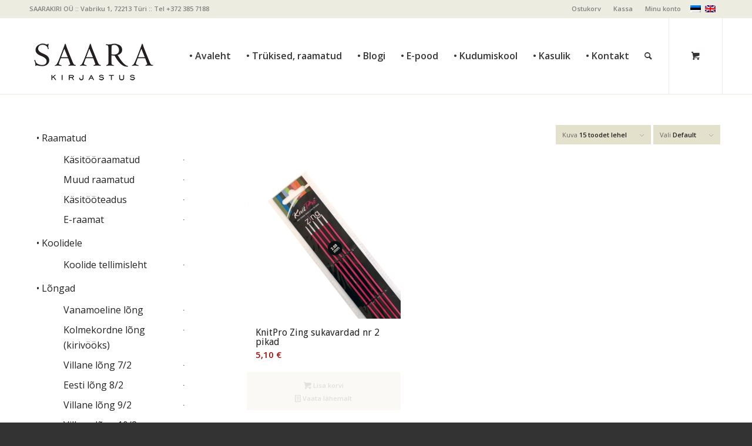

--- FILE ---
content_type: text/html; charset=UTF-8
request_url: https://epood.saara.ee/tootesilt/sukavardad-2-0-mm
body_size: 14007
content:
<!DOCTYPE html>
<html lang="et" class="html_stretched responsive av-preloader-disabled  html_header_top html_logo_left html_main_nav_header html_menu_right html_custom html_header_sticky html_header_shrinking html_header_topbar_active html_mobile_menu_tablet html_header_searchicon html_content_align_center html_header_unstick_top_disabled html_header_stretch_disabled html_av-submenu-hidden html_av-submenu-display-click html_av-overlay-side html_av-overlay-side-classic html_av-submenu-noclone html_entry_id_49152 html_cart_at_menu av-cookies-no-cookie-consent av-no-preview av-default-lightbox html_text_menu_active av-mobile-menu-switch-default">
<head>
<meta charset="UTF-8" />


<!-- mobile setting -->
<meta name="viewport" content="width=device-width, initial-scale=1">

<!-- Scripts/CSS and wp_head hook -->
<meta name='robots' content='index, follow, max-image-preview:large, max-snippet:-1, max-video-preview:-1' />
<link rel="alternate" hreflang="et" href="https://epood.saara.ee/tootesilt/sukavardad-2-0-mm" />
<link rel="alternate" hreflang="x-default" href="https://epood.saara.ee/tootesilt/sukavardad-2-0-mm" />
<style type="text/css">@font-face { font-family: 'star'; src: url('https://epood.saara.ee/wp-content/plugins/woocommerce/assets/fonts/star.eot'); src: url('https://epood.saara.ee/wp-content/plugins/woocommerce/assets/fonts/star.eot?#iefix') format('embedded-opentype'), 	  url('https://epood.saara.ee/wp-content/plugins/woocommerce/assets/fonts/star.woff') format('woff'), 	  url('https://epood.saara.ee/wp-content/plugins/woocommerce/assets/fonts/star.ttf') format('truetype'), 	  url('https://epood.saara.ee/wp-content/plugins/woocommerce/assets/fonts/star.svg#star') format('svg'); font-weight: normal; font-style: normal;  } @font-face { font-family: 'WooCommerce'; src: url('https://epood.saara.ee/wp-content/plugins/woocommerce/assets/fonts/WooCommerce.eot'); src: url('https://epood.saara.ee/wp-content/plugins/woocommerce/assets/fonts/WooCommerce.eot?#iefix') format('embedded-opentype'), 	  url('https://epood.saara.ee/wp-content/plugins/woocommerce/assets/fonts/WooCommerce.woff') format('woff'), 	  url('https://epood.saara.ee/wp-content/plugins/woocommerce/assets/fonts/WooCommerce.ttf') format('truetype'), 	  url('https://epood.saara.ee/wp-content/plugins/woocommerce/assets/fonts/WooCommerce.svg#WooCommerce') format('svg'); font-weight: normal; font-style: normal;  } </style>
	<!-- This site is optimized with the Yoast SEO plugin v26.7 - https://yoast.com/wordpress/plugins/seo/ -->
	<title>sukavardad 2.0 mm Archives - Saara E-pood</title>
	<link rel="canonical" href="https://epood.saara.ee/tootesilt/sukavardad-2-0-mm" />
	<meta property="og:locale" content="et_EE" />
	<meta property="og:type" content="article" />
	<meta property="og:title" content="sukavardad 2.0 mm Archives - Saara E-pood" />
	<meta property="og:url" content="https://epood.saara.ee/tootesilt/sukavardad-2-0-mm" />
	<meta property="og:site_name" content="Saara E-pood" />
	<script type="application/ld+json" class="yoast-schema-graph">{"@context":"https://schema.org","@graph":[{"@type":"CollectionPage","@id":"https://epood.saara.ee/tootesilt/sukavardad-2-0-mm","url":"https://epood.saara.ee/tootesilt/sukavardad-2-0-mm","name":"sukavardad 2.0 mm Archives - Saara E-pood","isPartOf":{"@id":"https://epood.saara.ee/#website"},"primaryImageOfPage":{"@id":"https://epood.saara.ee/tootesilt/sukavardad-2-0-mm#primaryimage"},"image":{"@id":"https://epood.saara.ee/tootesilt/sukavardad-2-0-mm#primaryimage"},"thumbnailUrl":"https://epood.saara.ee/wp-content/uploads/2022/04/Knit_pro_Zing.jpg","breadcrumb":{"@id":"https://epood.saara.ee/tootesilt/sukavardad-2-0-mm#breadcrumb"},"inLanguage":"et"},{"@type":"ImageObject","inLanguage":"et","@id":"https://epood.saara.ee/tootesilt/sukavardad-2-0-mm#primaryimage","url":"https://epood.saara.ee/wp-content/uploads/2022/04/Knit_pro_Zing.jpg","contentUrl":"https://epood.saara.ee/wp-content/uploads/2022/04/Knit_pro_Zing.jpg","width":600,"height":600},{"@type":"BreadcrumbList","@id":"https://epood.saara.ee/tootesilt/sukavardad-2-0-mm#breadcrumb","itemListElement":[{"@type":"ListItem","position":1,"name":"Home","item":"https://epood.saara.ee/epood-2"},{"@type":"ListItem","position":2,"name":"sukavardad 2.0 mm"}]},{"@type":"WebSite","@id":"https://epood.saara.ee/#website","url":"https://epood.saara.ee/","name":"Saara E-pood","description":"Kujundusteenused, raamatud, k&auml;sit&ouml;&ouml;","publisher":{"@id":"https://epood.saara.ee/#organization"},"potentialAction":[{"@type":"SearchAction","target":{"@type":"EntryPoint","urlTemplate":"https://epood.saara.ee/?s={search_term_string}"},"query-input":{"@type":"PropertyValueSpecification","valueRequired":true,"valueName":"search_term_string"}}],"inLanguage":"et"},{"@type":"Organization","@id":"https://epood.saara.ee/#organization","name":"Saarakiri OÜ","url":"https://epood.saara.ee/","logo":{"@type":"ImageObject","inLanguage":"et","@id":"https://epood.saara.ee/#/schema/logo/image/","url":"https://epood.saara.ee/wp-content/uploads/2015/03/saara_mv_R.png","contentUrl":"https://epood.saara.ee/wp-content/uploads/2015/03/saara_mv_R.png","width":649,"height":226,"caption":"Saarakiri OÜ"},"image":{"@id":"https://epood.saara.ee/#/schema/logo/image/"},"sameAs":["https://www.facebook.com/Saara-Kirjastus"]}]}</script>
	<!-- / Yoast SEO plugin. -->


<link rel="alternate" type="application/rss+xml" title="Saara E-pood &raquo; RSS" href="https://epood.saara.ee/feed" />
<link rel="alternate" type="application/rss+xml" title="Saara E-pood &raquo; Kommentaaride RSS" href="https://epood.saara.ee/comments/feed" />
<link rel="alternate" type="application/rss+xml" title="Saara E-pood &raquo; sukavardad 2.0 mm Silt uudisevoog" href="https://epood.saara.ee/tootesilt/sukavardad-2-0-mm/feed" />

<!-- google webfont font replacement -->

			<script type='text/javascript'>

				(function() {

					/*	check if webfonts are disabled by user setting via cookie - or user must opt in.	*/
					var html = document.getElementsByTagName('html')[0];
					var cookie_check = html.className.indexOf('av-cookies-needs-opt-in') >= 0 || html.className.indexOf('av-cookies-can-opt-out') >= 0;
					var allow_continue = true;
					var silent_accept_cookie = html.className.indexOf('av-cookies-user-silent-accept') >= 0;

					if( cookie_check && ! silent_accept_cookie )
					{
						if( ! document.cookie.match(/aviaCookieConsent/) || html.className.indexOf('av-cookies-session-refused') >= 0 )
						{
							allow_continue = false;
						}
						else
						{
							if( ! document.cookie.match(/aviaPrivacyRefuseCookiesHideBar/) )
							{
								allow_continue = false;
							}
							else if( ! document.cookie.match(/aviaPrivacyEssentialCookiesEnabled/) )
							{
								allow_continue = false;
							}
							else if( document.cookie.match(/aviaPrivacyGoogleWebfontsDisabled/) )
							{
								allow_continue = false;
							}
						}
					}

					if( allow_continue )
					{
						var f = document.createElement('link');

						f.type 	= 'text/css';
						f.rel 	= 'stylesheet';
						f.href 	= 'https://fonts.googleapis.com/css?family=Droid+Sans%7COpen+Sans:400,600&display=auto';
						f.id 	= 'avia-google-webfont';

						document.getElementsByTagName('head')[0].appendChild(f);
					}
				})();

			</script>
			<style id='wp-img-auto-sizes-contain-inline-css' type='text/css'>
img:is([sizes=auto i],[sizes^="auto," i]){contain-intrinsic-size:3000px 1500px}
/*# sourceURL=wp-img-auto-sizes-contain-inline-css */
</style>
<link rel='stylesheet' id='wp-block-library-css' href='https://epood.saara.ee/wp-includes/css/dist/block-library/style.min.css?ver=6.9' type='text/css' media='all' />
<link rel='stylesheet' id='wc-blocks-style-css' href='https://epood.saara.ee/wp-content/plugins/woocommerce/assets/client/blocks/wc-blocks.css?ver=wc-10.4.3' type='text/css' media='all' />
<style id='global-styles-inline-css' type='text/css'>
:root{--wp--preset--aspect-ratio--square: 1;--wp--preset--aspect-ratio--4-3: 4/3;--wp--preset--aspect-ratio--3-4: 3/4;--wp--preset--aspect-ratio--3-2: 3/2;--wp--preset--aspect-ratio--2-3: 2/3;--wp--preset--aspect-ratio--16-9: 16/9;--wp--preset--aspect-ratio--9-16: 9/16;--wp--preset--color--black: #000000;--wp--preset--color--cyan-bluish-gray: #abb8c3;--wp--preset--color--white: #ffffff;--wp--preset--color--pale-pink: #f78da7;--wp--preset--color--vivid-red: #cf2e2e;--wp--preset--color--luminous-vivid-orange: #ff6900;--wp--preset--color--luminous-vivid-amber: #fcb900;--wp--preset--color--light-green-cyan: #7bdcb5;--wp--preset--color--vivid-green-cyan: #00d084;--wp--preset--color--pale-cyan-blue: #8ed1fc;--wp--preset--color--vivid-cyan-blue: #0693e3;--wp--preset--color--vivid-purple: #9b51e0;--wp--preset--color--metallic-red: #b02b2c;--wp--preset--color--maximum-yellow-red: #edae44;--wp--preset--color--yellow-sun: #eeee22;--wp--preset--color--palm-leaf: #83a846;--wp--preset--color--aero: #7bb0e7;--wp--preset--color--old-lavender: #745f7e;--wp--preset--color--steel-teal: #5f8789;--wp--preset--color--raspberry-pink: #d65799;--wp--preset--color--medium-turquoise: #4ecac2;--wp--preset--gradient--vivid-cyan-blue-to-vivid-purple: linear-gradient(135deg,rgb(6,147,227) 0%,rgb(155,81,224) 100%);--wp--preset--gradient--light-green-cyan-to-vivid-green-cyan: linear-gradient(135deg,rgb(122,220,180) 0%,rgb(0,208,130) 100%);--wp--preset--gradient--luminous-vivid-amber-to-luminous-vivid-orange: linear-gradient(135deg,rgb(252,185,0) 0%,rgb(255,105,0) 100%);--wp--preset--gradient--luminous-vivid-orange-to-vivid-red: linear-gradient(135deg,rgb(255,105,0) 0%,rgb(207,46,46) 100%);--wp--preset--gradient--very-light-gray-to-cyan-bluish-gray: linear-gradient(135deg,rgb(238,238,238) 0%,rgb(169,184,195) 100%);--wp--preset--gradient--cool-to-warm-spectrum: linear-gradient(135deg,rgb(74,234,220) 0%,rgb(151,120,209) 20%,rgb(207,42,186) 40%,rgb(238,44,130) 60%,rgb(251,105,98) 80%,rgb(254,248,76) 100%);--wp--preset--gradient--blush-light-purple: linear-gradient(135deg,rgb(255,206,236) 0%,rgb(152,150,240) 100%);--wp--preset--gradient--blush-bordeaux: linear-gradient(135deg,rgb(254,205,165) 0%,rgb(254,45,45) 50%,rgb(107,0,62) 100%);--wp--preset--gradient--luminous-dusk: linear-gradient(135deg,rgb(255,203,112) 0%,rgb(199,81,192) 50%,rgb(65,88,208) 100%);--wp--preset--gradient--pale-ocean: linear-gradient(135deg,rgb(255,245,203) 0%,rgb(182,227,212) 50%,rgb(51,167,181) 100%);--wp--preset--gradient--electric-grass: linear-gradient(135deg,rgb(202,248,128) 0%,rgb(113,206,126) 100%);--wp--preset--gradient--midnight: linear-gradient(135deg,rgb(2,3,129) 0%,rgb(40,116,252) 100%);--wp--preset--font-size--small: 1rem;--wp--preset--font-size--medium: 1.125rem;--wp--preset--font-size--large: 1.75rem;--wp--preset--font-size--x-large: clamp(1.75rem, 3vw, 2.25rem);--wp--preset--spacing--20: 0.44rem;--wp--preset--spacing--30: 0.67rem;--wp--preset--spacing--40: 1rem;--wp--preset--spacing--50: 1.5rem;--wp--preset--spacing--60: 2.25rem;--wp--preset--spacing--70: 3.38rem;--wp--preset--spacing--80: 5.06rem;--wp--preset--shadow--natural: 6px 6px 9px rgba(0, 0, 0, 0.2);--wp--preset--shadow--deep: 12px 12px 50px rgba(0, 0, 0, 0.4);--wp--preset--shadow--sharp: 6px 6px 0px rgba(0, 0, 0, 0.2);--wp--preset--shadow--outlined: 6px 6px 0px -3px rgb(255, 255, 255), 6px 6px rgb(0, 0, 0);--wp--preset--shadow--crisp: 6px 6px 0px rgb(0, 0, 0);}:root { --wp--style--global--content-size: 800px;--wp--style--global--wide-size: 1130px; }:where(body) { margin: 0; }.wp-site-blocks > .alignleft { float: left; margin-right: 2em; }.wp-site-blocks > .alignright { float: right; margin-left: 2em; }.wp-site-blocks > .aligncenter { justify-content: center; margin-left: auto; margin-right: auto; }:where(.is-layout-flex){gap: 0.5em;}:where(.is-layout-grid){gap: 0.5em;}.is-layout-flow > .alignleft{float: left;margin-inline-start: 0;margin-inline-end: 2em;}.is-layout-flow > .alignright{float: right;margin-inline-start: 2em;margin-inline-end: 0;}.is-layout-flow > .aligncenter{margin-left: auto !important;margin-right: auto !important;}.is-layout-constrained > .alignleft{float: left;margin-inline-start: 0;margin-inline-end: 2em;}.is-layout-constrained > .alignright{float: right;margin-inline-start: 2em;margin-inline-end: 0;}.is-layout-constrained > .aligncenter{margin-left: auto !important;margin-right: auto !important;}.is-layout-constrained > :where(:not(.alignleft):not(.alignright):not(.alignfull)){max-width: var(--wp--style--global--content-size);margin-left: auto !important;margin-right: auto !important;}.is-layout-constrained > .alignwide{max-width: var(--wp--style--global--wide-size);}body .is-layout-flex{display: flex;}.is-layout-flex{flex-wrap: wrap;align-items: center;}.is-layout-flex > :is(*, div){margin: 0;}body .is-layout-grid{display: grid;}.is-layout-grid > :is(*, div){margin: 0;}body{padding-top: 0px;padding-right: 0px;padding-bottom: 0px;padding-left: 0px;}a:where(:not(.wp-element-button)){text-decoration: underline;}:root :where(.wp-element-button, .wp-block-button__link){background-color: #32373c;border-width: 0;color: #fff;font-family: inherit;font-size: inherit;font-style: inherit;font-weight: inherit;letter-spacing: inherit;line-height: inherit;padding-top: calc(0.667em + 2px);padding-right: calc(1.333em + 2px);padding-bottom: calc(0.667em + 2px);padding-left: calc(1.333em + 2px);text-decoration: none;text-transform: inherit;}.has-black-color{color: var(--wp--preset--color--black) !important;}.has-cyan-bluish-gray-color{color: var(--wp--preset--color--cyan-bluish-gray) !important;}.has-white-color{color: var(--wp--preset--color--white) !important;}.has-pale-pink-color{color: var(--wp--preset--color--pale-pink) !important;}.has-vivid-red-color{color: var(--wp--preset--color--vivid-red) !important;}.has-luminous-vivid-orange-color{color: var(--wp--preset--color--luminous-vivid-orange) !important;}.has-luminous-vivid-amber-color{color: var(--wp--preset--color--luminous-vivid-amber) !important;}.has-light-green-cyan-color{color: var(--wp--preset--color--light-green-cyan) !important;}.has-vivid-green-cyan-color{color: var(--wp--preset--color--vivid-green-cyan) !important;}.has-pale-cyan-blue-color{color: var(--wp--preset--color--pale-cyan-blue) !important;}.has-vivid-cyan-blue-color{color: var(--wp--preset--color--vivid-cyan-blue) !important;}.has-vivid-purple-color{color: var(--wp--preset--color--vivid-purple) !important;}.has-metallic-red-color{color: var(--wp--preset--color--metallic-red) !important;}.has-maximum-yellow-red-color{color: var(--wp--preset--color--maximum-yellow-red) !important;}.has-yellow-sun-color{color: var(--wp--preset--color--yellow-sun) !important;}.has-palm-leaf-color{color: var(--wp--preset--color--palm-leaf) !important;}.has-aero-color{color: var(--wp--preset--color--aero) !important;}.has-old-lavender-color{color: var(--wp--preset--color--old-lavender) !important;}.has-steel-teal-color{color: var(--wp--preset--color--steel-teal) !important;}.has-raspberry-pink-color{color: var(--wp--preset--color--raspberry-pink) !important;}.has-medium-turquoise-color{color: var(--wp--preset--color--medium-turquoise) !important;}.has-black-background-color{background-color: var(--wp--preset--color--black) !important;}.has-cyan-bluish-gray-background-color{background-color: var(--wp--preset--color--cyan-bluish-gray) !important;}.has-white-background-color{background-color: var(--wp--preset--color--white) !important;}.has-pale-pink-background-color{background-color: var(--wp--preset--color--pale-pink) !important;}.has-vivid-red-background-color{background-color: var(--wp--preset--color--vivid-red) !important;}.has-luminous-vivid-orange-background-color{background-color: var(--wp--preset--color--luminous-vivid-orange) !important;}.has-luminous-vivid-amber-background-color{background-color: var(--wp--preset--color--luminous-vivid-amber) !important;}.has-light-green-cyan-background-color{background-color: var(--wp--preset--color--light-green-cyan) !important;}.has-vivid-green-cyan-background-color{background-color: var(--wp--preset--color--vivid-green-cyan) !important;}.has-pale-cyan-blue-background-color{background-color: var(--wp--preset--color--pale-cyan-blue) !important;}.has-vivid-cyan-blue-background-color{background-color: var(--wp--preset--color--vivid-cyan-blue) !important;}.has-vivid-purple-background-color{background-color: var(--wp--preset--color--vivid-purple) !important;}.has-metallic-red-background-color{background-color: var(--wp--preset--color--metallic-red) !important;}.has-maximum-yellow-red-background-color{background-color: var(--wp--preset--color--maximum-yellow-red) !important;}.has-yellow-sun-background-color{background-color: var(--wp--preset--color--yellow-sun) !important;}.has-palm-leaf-background-color{background-color: var(--wp--preset--color--palm-leaf) !important;}.has-aero-background-color{background-color: var(--wp--preset--color--aero) !important;}.has-old-lavender-background-color{background-color: var(--wp--preset--color--old-lavender) !important;}.has-steel-teal-background-color{background-color: var(--wp--preset--color--steel-teal) !important;}.has-raspberry-pink-background-color{background-color: var(--wp--preset--color--raspberry-pink) !important;}.has-medium-turquoise-background-color{background-color: var(--wp--preset--color--medium-turquoise) !important;}.has-black-border-color{border-color: var(--wp--preset--color--black) !important;}.has-cyan-bluish-gray-border-color{border-color: var(--wp--preset--color--cyan-bluish-gray) !important;}.has-white-border-color{border-color: var(--wp--preset--color--white) !important;}.has-pale-pink-border-color{border-color: var(--wp--preset--color--pale-pink) !important;}.has-vivid-red-border-color{border-color: var(--wp--preset--color--vivid-red) !important;}.has-luminous-vivid-orange-border-color{border-color: var(--wp--preset--color--luminous-vivid-orange) !important;}.has-luminous-vivid-amber-border-color{border-color: var(--wp--preset--color--luminous-vivid-amber) !important;}.has-light-green-cyan-border-color{border-color: var(--wp--preset--color--light-green-cyan) !important;}.has-vivid-green-cyan-border-color{border-color: var(--wp--preset--color--vivid-green-cyan) !important;}.has-pale-cyan-blue-border-color{border-color: var(--wp--preset--color--pale-cyan-blue) !important;}.has-vivid-cyan-blue-border-color{border-color: var(--wp--preset--color--vivid-cyan-blue) !important;}.has-vivid-purple-border-color{border-color: var(--wp--preset--color--vivid-purple) !important;}.has-metallic-red-border-color{border-color: var(--wp--preset--color--metallic-red) !important;}.has-maximum-yellow-red-border-color{border-color: var(--wp--preset--color--maximum-yellow-red) !important;}.has-yellow-sun-border-color{border-color: var(--wp--preset--color--yellow-sun) !important;}.has-palm-leaf-border-color{border-color: var(--wp--preset--color--palm-leaf) !important;}.has-aero-border-color{border-color: var(--wp--preset--color--aero) !important;}.has-old-lavender-border-color{border-color: var(--wp--preset--color--old-lavender) !important;}.has-steel-teal-border-color{border-color: var(--wp--preset--color--steel-teal) !important;}.has-raspberry-pink-border-color{border-color: var(--wp--preset--color--raspberry-pink) !important;}.has-medium-turquoise-border-color{border-color: var(--wp--preset--color--medium-turquoise) !important;}.has-vivid-cyan-blue-to-vivid-purple-gradient-background{background: var(--wp--preset--gradient--vivid-cyan-blue-to-vivid-purple) !important;}.has-light-green-cyan-to-vivid-green-cyan-gradient-background{background: var(--wp--preset--gradient--light-green-cyan-to-vivid-green-cyan) !important;}.has-luminous-vivid-amber-to-luminous-vivid-orange-gradient-background{background: var(--wp--preset--gradient--luminous-vivid-amber-to-luminous-vivid-orange) !important;}.has-luminous-vivid-orange-to-vivid-red-gradient-background{background: var(--wp--preset--gradient--luminous-vivid-orange-to-vivid-red) !important;}.has-very-light-gray-to-cyan-bluish-gray-gradient-background{background: var(--wp--preset--gradient--very-light-gray-to-cyan-bluish-gray) !important;}.has-cool-to-warm-spectrum-gradient-background{background: var(--wp--preset--gradient--cool-to-warm-spectrum) !important;}.has-blush-light-purple-gradient-background{background: var(--wp--preset--gradient--blush-light-purple) !important;}.has-blush-bordeaux-gradient-background{background: var(--wp--preset--gradient--blush-bordeaux) !important;}.has-luminous-dusk-gradient-background{background: var(--wp--preset--gradient--luminous-dusk) !important;}.has-pale-ocean-gradient-background{background: var(--wp--preset--gradient--pale-ocean) !important;}.has-electric-grass-gradient-background{background: var(--wp--preset--gradient--electric-grass) !important;}.has-midnight-gradient-background{background: var(--wp--preset--gradient--midnight) !important;}.has-small-font-size{font-size: var(--wp--preset--font-size--small) !important;}.has-medium-font-size{font-size: var(--wp--preset--font-size--medium) !important;}.has-large-font-size{font-size: var(--wp--preset--font-size--large) !important;}.has-x-large-font-size{font-size: var(--wp--preset--font-size--x-large) !important;}
/*# sourceURL=global-styles-inline-css */
</style>

<style id='woocommerce-inline-inline-css' type='text/css'>
.woocommerce form .form-row .required { visibility: visible; }
/*# sourceURL=woocommerce-inline-inline-css */
</style>
<link rel='stylesheet' id='wpml-legacy-dropdown-click-0-css' href='https://epood.saara.ee/wp-content/plugins/sitepress-multilingual-cms/templates/language-switchers/legacy-dropdown-click/style.min.css?ver=1' type='text/css' media='all' />
<style id='wpml-legacy-dropdown-click-0-inline-css' type='text/css'>
.wpml-ls-statics-shortcode_actions, .wpml-ls-statics-shortcode_actions .wpml-ls-sub-menu, .wpml-ls-statics-shortcode_actions a {border-color:#cdcdcd;}.wpml-ls-statics-shortcode_actions a, .wpml-ls-statics-shortcode_actions .wpml-ls-sub-menu a, .wpml-ls-statics-shortcode_actions .wpml-ls-sub-menu a:link, .wpml-ls-statics-shortcode_actions li:not(.wpml-ls-current-language) .wpml-ls-link, .wpml-ls-statics-shortcode_actions li:not(.wpml-ls-current-language) .wpml-ls-link:link {color:#444444;background-color:#ffffff;}.wpml-ls-statics-shortcode_actions .wpml-ls-sub-menu a:hover,.wpml-ls-statics-shortcode_actions .wpml-ls-sub-menu a:focus, .wpml-ls-statics-shortcode_actions .wpml-ls-sub-menu a:link:hover, .wpml-ls-statics-shortcode_actions .wpml-ls-sub-menu a:link:focus {color:#000000;background-color:#eeeeee;}.wpml-ls-statics-shortcode_actions .wpml-ls-current-language > a {color:#444444;background-color:#ffffff;}.wpml-ls-statics-shortcode_actions .wpml-ls-current-language:hover>a, .wpml-ls-statics-shortcode_actions .wpml-ls-current-language>a:focus {color:#000000;background-color:#eeeeee;}
/*# sourceURL=wpml-legacy-dropdown-click-0-inline-css */
</style>
<link rel='stylesheet' id='montonio-style-css' href='https://epood.saara.ee/wp-content/plugins/montonio-for-woocommerce/assets/css/montonio-style.css?ver=9.3.2' type='text/css' media='all' />
<link rel='stylesheet' id='mwb_wgm_common_css-css' href='https://epood.saara.ee/wp-content/plugins/woocommerce-ultimate-gift-card/assets/css/mwb_wgm_common.css?ver=6.9' type='text/css' media='all' />
<link rel='stylesheet' id='avia-merged-styles-css' href='https://epood.saara.ee/wp-content/uploads/dynamic_avia/avia-merged-styles-569cefcdee613c466d28fa9b6ad071dd---69660d0cd5a35.css' type='text/css' media='all' />
<script type="text/javascript" src="https://epood.saara.ee/wp-includes/js/jquery/jquery.min.js?ver=3.7.1" id="jquery-core-js"></script>
<script type="text/javascript" src="https://epood.saara.ee/wp-includes/js/jquery/jquery-migrate.min.js?ver=3.4.1" id="jquery-migrate-js"></script>
<script type="text/javascript" id="wpml-cookie-js-extra">
/* <![CDATA[ */
var wpml_cookies = {"wp-wpml_current_language":{"value":"et","expires":1,"path":"/"}};
var wpml_cookies = {"wp-wpml_current_language":{"value":"et","expires":1,"path":"/"}};
//# sourceURL=wpml-cookie-js-extra
/* ]]> */
</script>
<script type="text/javascript" src="https://epood.saara.ee/wp-content/plugins/sitepress-multilingual-cms/res/js/cookies/language-cookie.js?ver=486900" id="wpml-cookie-js" defer="defer" data-wp-strategy="defer"></script>
<script type="text/javascript" src="https://epood.saara.ee/wp-content/plugins/woocommerce/assets/js/js-cookie/js.cookie.min.js?ver=2.1.4-wc.10.4.3" id="wc-js-cookie-js" defer="defer" data-wp-strategy="defer"></script>
<script type="text/javascript" id="wc-cart-fragments-js-extra">
/* <![CDATA[ */
var wc_cart_fragments_params = {"ajax_url":"/wp-admin/admin-ajax.php","wc_ajax_url":"/?wc-ajax=%%endpoint%%","cart_hash_key":"wc_cart_hash_699f10a4bff3761af2cbf14bd1aba728-et","fragment_name":"wc_fragments_699f10a4bff3761af2cbf14bd1aba728","request_timeout":"5000"};
//# sourceURL=wc-cart-fragments-js-extra
/* ]]> */
</script>
<script type="text/javascript" src="https://epood.saara.ee/wp-content/plugins/woocommerce/assets/js/frontend/cart-fragments.min.js?ver=10.4.3" id="wc-cart-fragments-js" defer="defer" data-wp-strategy="defer"></script>
<script type="text/javascript" src="https://epood.saara.ee/wp-content/plugins/woocommerce/assets/js/jquery-blockui/jquery.blockUI.min.js?ver=2.7.0-wc.10.4.3" id="wc-jquery-blockui-js" defer="defer" data-wp-strategy="defer"></script>
<script type="text/javascript" id="woocommerce-js-extra">
/* <![CDATA[ */
var woocommerce_params = {"ajax_url":"/wp-admin/admin-ajax.php","wc_ajax_url":"/?wc-ajax=%%endpoint%%","i18n_password_show":"Show password","i18n_password_hide":"Hide password"};
//# sourceURL=woocommerce-js-extra
/* ]]> */
</script>
<script type="text/javascript" src="https://epood.saara.ee/wp-content/plugins/woocommerce/assets/js/frontend/woocommerce.min.js?ver=10.4.3" id="woocommerce-js" defer="defer" data-wp-strategy="defer"></script>
<script type="text/javascript" src="https://epood.saara.ee/wp-content/plugins/sitepress-multilingual-cms/templates/language-switchers/legacy-dropdown-click/script.min.js?ver=1" id="wpml-legacy-dropdown-click-0-js"></script>
<script type="text/javascript" src="https://epood.saara.ee/wp-includes/js/jquery/ui/core.min.js?ver=1.13.3" id="jquery-ui-core-js"></script>
<script type="text/javascript" src="https://epood.saara.ee/wp-includes/js/jquery/ui/datepicker.min.js?ver=1.13.3" id="jquery-ui-datepicker-js"></script>
<script type="text/javascript" id="jquery-ui-datepicker-js-after">
/* <![CDATA[ */
jQuery(function(jQuery){jQuery.datepicker.setDefaults({"closeText":"Sulge","currentText":"T\u00e4na","monthNames":["jaanuar","veebruar","m\u00e4rts","aprill","mai","juuni","juuli","august","september","oktoober","november","detsember"],"monthNamesShort":["jaan.","veebr.","m\u00e4rts","apr.","mai","juuni","juuli","aug.","sept.","okt.","nov.","dets."],"nextText":"J\u00e4rgmised","prevText":"Eelmine","dayNames":["P\u00fchap\u00e4ev","Esmasp\u00e4ev","Teisip\u00e4ev","Kolmap\u00e4ev","Neljap\u00e4ev","Reede","Laup\u00e4ev"],"dayNamesShort":["P","E","T","K","N","R","L"],"dayNamesMin":["P","E","T","K","N","R","L"],"dateFormat":"d. MM yy","firstDay":1,"isRTL":false});});
//# sourceURL=jquery-ui-datepicker-js-after
/* ]]> */
</script>
<script type="text/javascript" id="mwb_wgm_balance_check-js-extra">
/* <![CDATA[ */
var mwb_check = {"ajaxurl":"https://epood.saara.ee/wp-admin/admin-ajax.php","empty":"Fields cannot be empty!","invalid_coupon":"Entered Code is not Valid","invalid_email":"Entered Email is not Valid","mwb_wgm_nonce":"80d35b69fd"};
//# sourceURL=mwb_wgm_balance_check-js-extra
/* ]]> */
</script>
<script type="text/javascript" src="https://epood.saara.ee/wp-content/plugins/woocommerce-ultimate-gift-card//assets/js/mwb-wgm-balance-checker.js?ver=6.9" id="mwb_wgm_balance_check-js"></script>
<script type="text/javascript" src="https://epood.saara.ee/wp-content/uploads/dynamic_avia/avia-head-scripts-7d9ffaf258bf87614c5c3b0b56568f91---69660d0cdb41f.js" id="avia-head-scripts-js"></script>
<link rel="https://api.w.org/" href="https://epood.saara.ee/wp-json/" /><link rel="alternate" title="JSON" type="application/json" href="https://epood.saara.ee/wp-json/wp/v2/product_tag/1003" /><link rel="EditURI" type="application/rsd+xml" title="RSD" href="https://epood.saara.ee/xmlrpc.php?rsd" />
<meta name="generator" content="WordPress 6.9" />
<meta name="generator" content="WooCommerce 10.4.3" />
<meta name="generator" content="WPML ver:4.8.6 stt:1,15;" />
<link rel="profile" href="https://gmpg.org/xfn/11" />
<link rel="alternate" type="application/rss+xml" title="Saara E-pood RSS2 Feed" href="https://epood.saara.ee/feed" />
<link rel="pingback" href="https://epood.saara.ee/xmlrpc.php" />

<style type='text/css' media='screen'>
 #top #header_main > .container, #top #header_main > .container .main_menu  .av-main-nav > li > a, #top #header_main #menu-item-shop .cart_dropdown_link{ height:130px; line-height: 130px; }
 .html_top_nav_header .av-logo-container{ height:130px;  }
 .html_header_top.html_header_sticky #top #wrap_all #main{ padding-top:160px; } 
</style>
<!--[if lt IE 9]><script src="https://epood.saara.ee/wp-content/themes/enfold/js/html5shiv.js"></script><![endif]-->
<link rel="icon" href="https://epood.saara.ee/wp-content/uploads/2015/03/linnu.jpg" type="image/x-icon">
	<noscript><style>.woocommerce-product-gallery{ opacity: 1 !important; }</style></noscript>
	
<!-- To speed up the rendering and to display the site as fast as possible to the user we include some styles and scripts for above the fold content inline -->
<script type="text/javascript">'use strict';var avia_is_mobile=!1;if(/Android|webOS|iPhone|iPad|iPod|BlackBerry|IEMobile|Opera Mini/i.test(navigator.userAgent)&&'ontouchstart' in document.documentElement){avia_is_mobile=!0;document.documentElement.className+=' avia_mobile '}
else{document.documentElement.className+=' avia_desktop '};document.documentElement.className+=' js_active ';(function(){var e=['-webkit-','-moz-','-ms-',''],n='',o=!1,a=!1;for(var t in e){if(e[t]+'transform' in document.documentElement.style){o=!0;n=e[t]+'transform'};if(e[t]+'perspective' in document.documentElement.style){a=!0}};if(o){document.documentElement.className+=' avia_transform '};if(a){document.documentElement.className+=' avia_transform3d '};if(typeof document.getElementsByClassName=='function'&&typeof document.documentElement.getBoundingClientRect=='function'&&avia_is_mobile==!1){if(n&&window.innerHeight>0){setTimeout(function(){var e=0,o={},a=0,t=document.getElementsByClassName('av-parallax'),i=window.pageYOffset||document.documentElement.scrollTop;for(e=0;e<t.length;e++){t[e].style.top='0px';o=t[e].getBoundingClientRect();a=Math.ceil((window.innerHeight+i-o.top)*0.3);t[e].style[n]='translate(0px, '+a+'px)';t[e].style.top='auto';t[e].className+=' enabled-parallax '}},50)}}})();</script><style type="text/css">
		@font-face {font-family: 'entypo-fontello'; font-weight: normal; font-style: normal; font-display: auto;
		src: url('https://epood.saara.ee/wp-content/themes/enfold/config-templatebuilder/avia-template-builder/assets/fonts/entypo-fontello.woff2') format('woff2'),
		url('https://epood.saara.ee/wp-content/themes/enfold/config-templatebuilder/avia-template-builder/assets/fonts/entypo-fontello.woff') format('woff'),
		url('https://epood.saara.ee/wp-content/themes/enfold/config-templatebuilder/avia-template-builder/assets/fonts/entypo-fontello.ttf') format('truetype'),
		url('https://epood.saara.ee/wp-content/themes/enfold/config-templatebuilder/avia-template-builder/assets/fonts/entypo-fontello.svg#entypo-fontello') format('svg'),
		url('https://epood.saara.ee/wp-content/themes/enfold/config-templatebuilder/avia-template-builder/assets/fonts/entypo-fontello.eot'),
		url('https://epood.saara.ee/wp-content/themes/enfold/config-templatebuilder/avia-template-builder/assets/fonts/entypo-fontello.eot?#iefix') format('embedded-opentype');
		} #top .avia-font-entypo-fontello, body .avia-font-entypo-fontello, html body [data-av_iconfont='entypo-fontello']:before{ font-family: 'entypo-fontello'; }
		</style>

<!--
Debugging Info for Theme support: 

Theme: Enfold
Version: 6.0
Installed: enfold
AviaFramework Version: 5.6
AviaBuilder Version: 5.3
aviaElementManager Version: 1.0.1
- - - - - - - - - - -
ChildTheme: Saarakiri
ChildTheme Version: 1.0
ChildTheme Installed: enfold

- - - - - - - - - - -
ML:1024-PU:43-PLA:20
WP:6.9
Compress: CSS:all theme files - JS:all theme files
Updates: enabled - deprecated Envato API - register Envato Token
PLAu:18
-->
</head>

<body id="top" class="archive tax-product_tag term-sukavardad-2-0-mm term-1003 wp-theme-enfold wp-child-theme-Saarakiri stretched rtl_columns av-curtain-numeric droid_sans open_sans  theme-enfold woocommerce woocommerce-page woocommerce-no-js avia-responsive-images-support responsive-images-lightbox-support avia-woocommerce-30" itemscope="itemscope" itemtype="https://schema.org/WebPage" >

	
	<div id='wrap_all'>

	
<header id='header' class='all_colors header_color light_bg_color  av_header_top av_logo_left av_main_nav_header av_menu_right av_custom av_header_sticky av_header_shrinking av_header_stretch_disabled av_mobile_menu_tablet av_header_searchicon av_header_unstick_top_disabled av_bottom_nav_disabled  av_header_border_disabled' data-av_shrink_factor='50' role="banner" itemscope="itemscope" itemtype="https://schema.org/WPHeader" >

		<div id='header_meta' class='container_wrap container_wrap_meta  av_icon_active_right av_extra_header_active av_secondary_right av_phone_active_left av_entry_id_49152'>

			      <div class='container'>
			      <ul class='noLightbox social_bookmarks icon_count_1'></ul><nav class='sub_menu'  role="navigation" itemscope="itemscope" itemtype="https://schema.org/SiteNavigationElement" ><ul role="menu" class="menu" id="avia2-menu"><li role="menuitem" id="menu-item-4332" class="menu-item menu-item-type-post_type menu-item-object-page menu-item-4332"><a href="https://epood.saara.ee/ostukorv">Ostukorv</a></li>
<li role="menuitem" id="menu-item-4331" class="menu-item menu-item-type-post_type menu-item-object-page menu-item-4331"><a href="https://epood.saara.ee/kassa">Kassa</a></li>
<li role="menuitem" id="menu-item-4334" class="menu-item menu-item-type-post_type menu-item-object-page menu-item-4334"><a href="https://epood.saara.ee/my-account-2">Minu konto</a></li>
</ul><ul class='avia_wpml_language_switch avia_wpml_language_switch_extra'><li class='language_et avia_current_lang'><a href='https://epood.saara.ee/tootesilt/sukavardad-2-0-mm'>	<span class='language_flag'><img title='Eesti' src='https://epood.saara.ee/wp-content/plugins/sitepress-multilingual-cms/res/flags/et.png' alt='Eesti' /></span>	<span class='language_native'>Eesti</span>	<span class='language_translated'>Eesti</span>	<span class='language_code'>et</span></a></li><li class='language_en '><a href='https://epood.saara.ee/en'>	<span class='language_flag'><img title='English' src='https://epood.saara.ee/wp-content/plugins/sitepress-multilingual-cms/res/flags/en.png' alt='English' /></span>	<span class='language_native'>English</span>	<span class='language_translated'>English</span>	<span class='language_code'>en</span></a></li></ul></nav><div class='phone-info with_nav'><div>SAARAKIRI OÜ :: Vabriku 1,  72213 Türi  :: Tel +372 385 7188</div></div>			      </div>
		</div>

		<div  id='header_main' class='container_wrap container_wrap_logo'>

        <div class='container av-logo-container'><div class='inner-container'><span class='logo avia-standard-logo'><a href='https://epood.saara.ee/' class='' aria-label='saara_mv' title='saara_mv'><img src="https://epood.saara.ee/wp-content/uploads/2015/03/saara_mv1.png" height="100" width="300" alt='Saara E-pood' title='saara_mv' /></a></span><nav class='main_menu' data-selectname='Select a page'  role="navigation" itemscope="itemscope" itemtype="https://schema.org/SiteNavigationElement" ><div class="avia-menu av-main-nav-wrap"><ul role="menu" class="menu av-main-nav" id="avia-menu"><li role="menuitem" id="menu-item-6042" class="menu-item menu-item-type-custom menu-item-object-custom menu-item-top-level menu-item-top-level-1"><a href="http://saara.ee" itemprop="url" tabindex="0"><span class="avia-bullet"></span><span class="avia-menu-text">• Avaleht</span><span class="avia-menu-fx"><span class="avia-arrow-wrap"><span class="avia-arrow"></span></span></span></a></li>
<li role="menuitem" id="menu-item-6039" class="menu-item menu-item-type-custom menu-item-object-custom menu-item-top-level menu-item-top-level-2"><a href="http://saara.ee/kujundus-trukised-raamatud" itemprop="url" tabindex="0"><span class="avia-bullet"></span><span class="avia-menu-text">• Trükised, raamatud</span><span class="avia-menu-fx"><span class="avia-arrow-wrap"><span class="avia-arrow"></span></span></span></a></li>
<li role="menuitem" id="menu-item-6040" class="menu-item menu-item-type-custom menu-item-object-custom menu-item-top-level menu-item-top-level-3"><a href="http://saara.ee/saara-blogi" itemprop="url" tabindex="0"><span class="avia-bullet"></span><span class="avia-menu-text">• Blogi</span><span class="avia-menu-fx"><span class="avia-arrow-wrap"><span class="avia-arrow"></span></span></span></a></li>
<li role="menuitem" id="menu-item-5765" class="menu-item menu-item-type-post_type menu-item-object-page menu-item-home menu-item-top-level menu-item-top-level-4"><a href="https://epood.saara.ee/" itemprop="url" tabindex="0"><span class="avia-bullet"></span><span class="avia-menu-text">• E-pood</span><span class="avia-menu-fx"><span class="avia-arrow-wrap"><span class="avia-arrow"></span></span></span></a></li>
<li role="menuitem" id="menu-item-35298" class="menu-item menu-item-type-custom menu-item-object-custom menu-item-top-level menu-item-top-level-5"><a href="https://saara.ee/kudumiskool" itemprop="url" tabindex="0"><span class="avia-bullet"></span><span class="avia-menu-text">• Kudumiskool</span><span class="avia-menu-fx"><span class="avia-arrow-wrap"><span class="avia-arrow"></span></span></span></a></li>
<li role="menuitem" id="menu-item-11130" class="menu-item menu-item-type-post_type menu-item-object-page menu-item-has-children menu-item-top-level menu-item-top-level-6"><a href="https://epood.saara.ee/raam" itemprop="url" tabindex="0"><span class="avia-bullet"></span><span class="avia-menu-text">• Kasulik</span><span class="avia-menu-fx"><span class="avia-arrow-wrap"><span class="avia-arrow"></span></span></span></a>


<ul class="sub-menu">
	<li role="menuitem" id="menu-item-11131" class="menu-item menu-item-type-post_type menu-item-object-page"><a href="https://epood.saara.ee/raam" itemprop="url" tabindex="0"><span class="avia-bullet"></span><span class="avia-menu-text">• Haapsalu salli ja räti venitamise raam</span></a></li>
	<li role="menuitem" id="menu-item-11164" class="menu-item menu-item-type-post_type menu-item-object-page"><a href="https://epood.saara.ee/ruhnu-kindad" itemprop="url" tabindex="0"><span class="avia-bullet"></span><span class="avia-menu-text">• Ruhnu kindad</span></a></li>
	<li role="menuitem" id="menu-item-21508" class="menu-item menu-item-type-post_type menu-item-object-page"><a href="https://epood.saara.ee/vaikesed-vead-2019-kalendris" itemprop="url" tabindex="0"><span class="avia-bullet"></span><span class="avia-menu-text">• Väikesed vead mustris 2019. a kalendris</span></a></li>
</ul>
</li>
<li role="menuitem" id="menu-item-4001" class="menu-item menu-item-type-post_type menu-item-object-page menu-item-top-level menu-item-top-level-7"><a href="https://epood.saara.ee/kontakt" itemprop="url" tabindex="0"><span class="avia-bullet"></span><span class="avia-menu-text">• Kontakt</span><span class="avia-menu-fx"><span class="avia-arrow-wrap"><span class="avia-arrow"></span></span></span></a></li>
<li id="menu-item-search" class="noMobile menu-item menu-item-search-dropdown menu-item-avia-special" role="menuitem"><a aria-label="Otsi" href="?s=" rel="nofollow" data-avia-search-tooltip="
&lt;search&gt;
	&lt;form role=&quot;search&quot; action=&quot;https://epood.saara.ee/&quot; id=&quot;searchform&quot; method=&quot;get&quot; class=&quot;&quot;&gt;
		&lt;div&gt;
			&lt;input type=&quot;submit&quot; value=&quot;&quot; id=&quot;searchsubmit&quot; class=&quot;button avia-font-entypo-fontello&quot; title=&quot;Enter at least 3 characters to show search results in a dropdown or click to route to search result page to show all results&quot; /&gt;
			&lt;input type=&quot;search&quot; id=&quot;s&quot; name=&quot;s&quot; value=&quot;&quot; aria-label=&#039;Otsi&#039; placeholder=&#039;Otsi&#039; required /&gt;
					&lt;/div&gt;
	&lt;/form&gt;
&lt;/search&gt;
" aria-hidden='false' data-av_icon='' data-av_iconfont='entypo-fontello'><span class="avia_hidden_link_text">Otsi</span></a></li><li class="av-burger-menu-main menu-item-avia-special " role="menuitem">
	        			<a href="#" aria-label="Menu" aria-hidden="false">
							<span class="av-hamburger av-hamburger--spin av-js-hamburger">
								<span class="av-hamburger-box">
						          <span class="av-hamburger-inner"></span>
						          <strong>Menu</strong>
								</span>
							</span>
							<span class="avia_hidden_link_text">Menu</span>
						</a>
	        		   </li></ul></div><ul id="menu-item-shop" class = 'menu-item cart_dropdown ' data-success='Lisati ostukorvi'><li class="cart_dropdown_first"><a class='cart_dropdown_link' href='https://epood.saara.ee/ostukorv-2'><span aria-hidden='true' data-av_icon='' data-av_iconfont='entypo-fontello'></span><span class='av-cart-counter '>0</span><span class="avia_hidden_link_text">Ostukorv</span></a><!--<span class='cart_subtotal'><span class="woocommerce-Price-amount amount"><bdi>0,00&nbsp;<span class="woocommerce-Price-currencySymbol">&euro;</span></bdi></span></span>--><div class="dropdown_widget dropdown_widget_cart"><div class="avia-arrow"></div><div class="widget_shopping_cart_content"></div></div></li></ul></nav></div> </div> 
		<!-- end container_wrap-->
		</div>
<div class="header_bg"></div>
<!-- end header -->
</header>

	<div id='main' class='all_colors' data-scroll-offset='130'>

	<div class='container_wrap container_wrap_first main_color sidebar_left template-shop shop_columns_3'><div class="container"><header class="woocommerce-products-header">
			<h1 class="woocommerce-products-header__title page-title">sukavardad 2.0 mm</h1>
	
	</header>
<main class='template-shop content av-content-small units'  role="main" itemprop="mainContentOfPage" itemscope="itemscope" itemtype="https://schema.org/SomeProducts" ><div class='entry-content-wrapper'><div class="woocommerce-notices-wrapper"></div><div class="product-sorting"><ul class="sort-param sort-param-order"><li><span class='currently-selected'>Vali <strong>Default</strong></span><ul><li class="current-param"><a href='?avia_extended_shop_select=yes&product_order=default' rel="nofollow"><span class='avia-bullet'></span>Default</a></li><li><a href='?avia_extended_shop_select=yes&product_order=menu_order' rel="nofollow"><span class='avia-bullet'></span>Custom</a></li><li><a href='?avia_extended_shop_select=yes&product_order=title' rel="nofollow"><span class='avia-bullet'></span>nime järgi</a></li><li><a href='?avia_extended_shop_select=yes&product_order=price' rel="nofollow"><span class='avia-bullet'></span>hinna järgi</a></li><li><a href='?avia_extended_shop_select=yes&product_order=date' rel="nofollow"><span class='avia-bullet'></span>kuupäeva järgi</a></li><li><a href='?avia_extended_shop_select=yes&product_order=popularity' rel="nofollow"><span class='avia-bullet'></span>Popularity (sales)</a></li><li><a href='?avia_extended_shop_select=yes&product_order=rating' rel="nofollow"><span class='avia-bullet'></span>Average rating</a></li><li><a href='?avia_extended_shop_select=yes&product_order=relevance' rel="nofollow"><span class='avia-bullet'></span>Relevance</a></li><li><a href='?avia_extended_shop_select=yes&product_order=rand' rel="nofollow"><span class='avia-bullet'></span>Random</a></li><li><a href='?avia_extended_shop_select=yes&product_order=id' rel="nofollow"><span class='avia-bullet'></span>Product ID</a></li></ul></li></ul><ul class='sort-param sort-param-count'><li><span class='currently-selected'>Kuva <strong>15 toodet lehel </strong></span><ul><li class="current-param"><a href='?paged=1&avia_extended_shop_select=yes&product_count=15' rel="nofollow">		<span class='avia-bullet'></span>15 toodet lehel</a></li><li><a href='?paged=1&avia_extended_shop_select=yes&product_count=30' rel="nofollow">	<span class='avia-bullet'></span>30 toodet lehel</a></li><li><a href='?paged=1&avia_extended_shop_select=yes&product_count=45' rel="nofollow">	<span class='avia-bullet'></span>45 toodet lehel</a></li></ul></li></ul></div><ul class="products columns-3">
<li class="product type-product post-49152 status-publish first instock product_cat-vardad product_tag-1001 product_tag-20-cm product_tag-sukavardad-2-0-mm product_tag-zing has-post-thumbnail shipping-taxable purchasable product-type-simple">
	<div class='inner_product main_color wrapped_style noLightbox  av-product-class-'><a href="https://epood.saara.ee/pood/knitpro-zing-sukavardad-nr-2-pikad" class="woocommerce-LoopProduct-link woocommerce-loop-product__link"><div class="thumbnail_container"><img fetchpriority="high" width="450" height="450" src="https://epood.saara.ee/wp-content/uploads/2022/04/Knit_pro_Zing-450x450.jpg" class="wp-image-45913 avia-img-lazy-loading-not-45913 attachment-shop_catalog size-shop_catalog wp-post-image" alt="" decoding="async" srcset="https://epood.saara.ee/wp-content/uploads/2022/04/Knit_pro_Zing-450x450.jpg 450w, https://epood.saara.ee/wp-content/uploads/2022/04/Knit_pro_Zing-80x80.jpg 80w, https://epood.saara.ee/wp-content/uploads/2022/04/Knit_pro_Zing-36x36.jpg 36w, https://epood.saara.ee/wp-content/uploads/2022/04/Knit_pro_Zing-180x180.jpg 180w, https://epood.saara.ee/wp-content/uploads/2022/04/Knit_pro_Zing-100x100.jpg 100w, https://epood.saara.ee/wp-content/uploads/2022/04/Knit_pro_Zing.jpg 600w" sizes="(max-width: 450px) 100vw, 450px" /><span class="cart-loading"></span></div><div class='inner_product_header'><div class='avia-arrow'></div><div class='inner_product_header_table'><div class='inner_product_header_cell'><h2 class="woocommerce-loop-product__title">KnitPro Zing  sukavardad nr 2 pikad</h2>
	<span class="price"><span class="woocommerce-Price-amount amount"><bdi>5,10&nbsp;<span class="woocommerce-Price-currencySymbol">&euro;</span></bdi></span></span>
</div></div></div></a><div class='avia_cart_buttons '><a href="/tootesilt/sukavardad-2-0-mm?add-to-cart=49152" aria-describedby="woocommerce_loop_add_to_cart_link_describedby_49152" data-quantity="1" class="button product_type_simple add_to_cart_button ajax_add_to_cart" data-product_id="49152" data-product_sku="MV114" aria-label="Add to cart: &ldquo;KnitPro Zing  sukavardad nr 2 pikad&rdquo;" rel="nofollow" data-success_message="&ldquo;KnitPro Zing  sukavardad nr 2 pikad&rdquo; has been added to your cart"><span aria-hidden='true' data-av_icon='' data-av_iconfont='entypo-fontello'></span> Lisa korvi</a>	<span id="woocommerce_loop_add_to_cart_link_describedby_49152" class="screen-reader-text">
			</span>
<a class="button show_details_button" href="https://epood.saara.ee/pood/knitpro-zing-sukavardad-nr-2-pikad"><span aria-hidden='true' data-av_icon='' data-av_iconfont='entypo-fontello'></span>  Vaata lähemalt </a> <span class="button-mini-delimiter"></span></div></div></li>
</ul>
</div></main><aside class='sidebar sidebar_left  smartphones_sidebar_active alpha units'  role="complementary" itemscope="itemscope" itemtype="https://schema.org/WPSideBar" ><div class="inner_sidebar extralight-border"><section id="nav_menu-16" class="widget clearfix widget_nav_menu"><div class="menu-e-pood-container"><ul id="menu-e-pood" class="menu"><li id="menu-item-5426" class="menu-item menu-item-type-taxonomy menu-item-object-product_cat menu-item-has-children menu-item-5426"><a href="https://epood.saara.ee/toode/raamatud">• Raamatud</a>
<ul class="sub-menu">
	<li id="menu-item-5431" class="menu-item menu-item-type-taxonomy menu-item-object-product_cat menu-item-5431"><a href="https://epood.saara.ee/toode/raamatud/kasitooraamatud">Käsitööraamatud</a></li>
	<li id="menu-item-5428" class="menu-item menu-item-type-taxonomy menu-item-object-product_cat menu-item-5428"><a href="https://epood.saara.ee/toode/raamatud/kinkeraamatud">Muud raamatud</a></li>
	<li id="menu-item-27956" class="menu-item menu-item-type-taxonomy menu-item-object-product_cat menu-item-27956"><a href="https://epood.saara.ee/toode/raamatud/kasitooteadus">Käsitööteadus</a></li>
	<li id="menu-item-49890" class="menu-item menu-item-type-taxonomy menu-item-object-product_cat menu-item-49890"><a href="https://epood.saara.ee/toode/raamatud/e-raamat">E-raamat</a></li>
</ul>
</li>
<li id="menu-item-5424" class="menu-item menu-item-type-taxonomy menu-item-object-product_cat menu-item-has-children menu-item-5424"><a href="https://epood.saara.ee/toode/koolidele">• Koolidele</a>
<ul class="sub-menu">
	<li id="menu-item-41963" class="menu-item menu-item-type-custom menu-item-object-custom menu-item-41963"><a href="https://saara.ee/koolide-tellimisleht">Koolide tellimisleht</a></li>
</ul>
</li>
<li id="menu-item-62623" class="menu-item menu-item-type-taxonomy menu-item-object-product_cat menu-item-has-children menu-item-62623"><a href="https://epood.saara.ee/toode/longad">• Lõngad</a>
<ul class="sub-menu">
	<li id="menu-item-62628" class="menu-item menu-item-type-taxonomy menu-item-object-product_cat menu-item-62628"><a href="https://epood.saara.ee/toode/longad/vanamoeline">Vanamoeline lõng</a></li>
	<li id="menu-item-62629" class="menu-item menu-item-type-taxonomy menu-item-object-product_cat menu-item-62629"><a href="https://epood.saara.ee/toode/voo_kudumiseks/kolmekordne-long">Kolmekordne lõng (kirivööks)</a></li>
	<li id="menu-item-62625" class="menu-item menu-item-type-taxonomy menu-item-object-product_cat menu-item-62625"><a href="https://epood.saara.ee/toode/longad/villane-long-72">Villane lõng 7/2</a></li>
	<li id="menu-item-62630" class="menu-item menu-item-type-taxonomy menu-item-object-product_cat menu-item-62630"><a href="https://epood.saara.ee/toode/longad/eesti-long-8-2">Eesti lõng 8/2</a></li>
	<li id="menu-item-62631" class="menu-item menu-item-type-taxonomy menu-item-object-product_cat menu-item-62631"><a href="https://epood.saara.ee/toode/longad/villane-long-9-2">Villane lõng 9/2</a></li>
	<li id="menu-item-62627" class="menu-item menu-item-type-taxonomy menu-item-object-product_cat menu-item-62627"><a href="https://epood.saara.ee/toode/longad/villane-long">Villane lõng 10/2</a></li>
	<li id="menu-item-62624" class="menu-item menu-item-type-taxonomy menu-item-object-product_cat menu-item-62624"><a href="https://epood.saara.ee/toode/longad/122">Villane lõng 12/2 (tokis)</a></li>
	<li id="menu-item-62626" class="menu-item menu-item-type-taxonomy menu-item-object-product_cat menu-item-62626"><a href="https://epood.saara.ee/toode/longad/villane-long-122">Villane lõng 12/2 (vihis)</a></li>
	<li id="menu-item-62632" class="menu-item menu-item-type-taxonomy menu-item-object-product_cat menu-item-62632"><a href="https://epood.saara.ee/toode/longad/haapsalu-salli-long">Haapsalu salli lõng</a></li>
	<li id="menu-item-62634" class="menu-item menu-item-type-taxonomy menu-item-object-product_cat menu-item-62634"><a href="https://epood.saara.ee/toode/longad/puuvillane-long">Puuvillane lõng</a></li>
	<li id="menu-item-62633" class="menu-item menu-item-type-taxonomy menu-item-object-product_cat menu-item-62633"><a href="https://epood.saara.ee/toode/longad/linane-long">Linane lõng</a></li>
</ul>
</li>
<li id="menu-item-62635" class="menu-item menu-item-type-taxonomy menu-item-object-product_cat menu-item-has-children menu-item-62635"><a href="https://epood.saara.ee/toode/voo_kudumiseks">• Vöö kudumiseks</a>
<ul class="sub-menu">
	<li id="menu-item-62636" class="menu-item menu-item-type-taxonomy menu-item-object-product_cat menu-item-62636"><a href="https://epood.saara.ee/toode/voo_kudumiseks/kolmekordne-long">Kolmekordne lõng (kirivööks)</a></li>
	<li id="menu-item-62637" class="menu-item menu-item-type-taxonomy menu-item-object-product_cat menu-item-62637"><a href="https://epood.saara.ee/toode/voo_kudumiseks/voolong-6-2">Vöölõng 6/2</a></li>
</ul>
</li>
<li id="menu-item-62638" class="menu-item menu-item-type-taxonomy menu-item-object-product_cat menu-item-has-children menu-item-62638"><a href="https://epood.saara.ee/toode/kangakudumise-longad">• Kangakudumise lõngad</a>
<ul class="sub-menu">
	<li id="menu-item-62640" class="menu-item menu-item-type-post_type menu-item-object-page menu-item-62640"><a href="https://epood.saara.ee/6-1-long">6/1 lõng</a></li>
	<li id="menu-item-62639" class="menu-item menu-item-type-taxonomy menu-item-object-product_cat menu-item-62639"><a href="https://epood.saara.ee/toode/kangakudumise-longad/7-1-vihis">7/1 vihis</a></li>
	<li id="menu-item-62641" class="menu-item menu-item-type-post_type menu-item-object-page menu-item-62641"><a href="https://epood.saara.ee/longad-ettetellimisega">12/2 lõng</a></li>
</ul>
</li>
<li id="menu-item-62642" class="menu-item menu-item-type-taxonomy menu-item-object-product_cat menu-item-62642"><a href="https://epood.saara.ee/toode/vardad">• Vardad</a></li>
<li id="menu-item-62644" class="menu-item menu-item-type-taxonomy menu-item-object-product_cat menu-item-62644"><a href="https://epood.saara.ee/toode/longavarvid">• Lõngavärvid</a></li>
<li id="menu-item-62643" class="menu-item menu-item-type-taxonomy menu-item-object-product_cat menu-item-62643"><a href="https://epood.saara.ee/toode/kasitootarvikud">• Käsitöötarvikud</a></li>
<li id="menu-item-62645" class="menu-item menu-item-type-taxonomy menu-item-object-product_cat menu-item-62645"><a href="https://epood.saara.ee/toode/kudumiskomplektid">• Kudumiskomplektid</a></li>
<li id="menu-item-32363" class="menu-item menu-item-type-taxonomy menu-item-object-product_cat menu-item-32363"><a href="https://epood.saara.ee/toode/mustrid">• Mustrid</a></li>
<li id="menu-item-62829" class="menu-item menu-item-type-post_type menu-item-object-product menu-item-62829"><a href="https://epood.saara.ee/pood/kinkekaart">• Kinkekaart</a></li>
</ul></div><span class="seperator extralight-border"></span></section><section id="woocommerce_widget_cart-7" class="widget clearfix woocommerce widget_shopping_cart"><h3 class="widgettitle">Ostukorv</h3><div class="widget_shopping_cart_content"></div><span class="seperator extralight-border"></span></section></div></aside></div></div>				<div class='container_wrap footer_color' id='footer'>

					<div class='container'>

						<div class='flex_column av_one_fourth  first el_before_av_one_fourth'><section id="text-3" class="widget clearfix widget_text">			<div class="textwidget"><p style="text-align: left;">©SAARAKIRI OÜ<br />
Vabriku 1, Türi, 72213 Järvamaa<br />
Tel 385 7188<br />
<a href="mailto:myyk@saara.ee">myyk(ätt)saara.ee</a></p>
</div>
		<span class="seperator extralight-border"></span></section></div><div class='flex_column av_one_fourth  el_after_av_one_fourth el_before_av_one_fourth '><section id="nav_menu-15" class="widget clearfix widget_nav_menu"><div class="menu-footer2-container"><ul id="menu-footer2" class="menu"><li id="menu-item-5627" class="menu-item menu-item-type-post_type menu-item-object-page menu-item-privacy-policy menu-item-5627"><a rel="privacy-policy" href="https://epood.saara.ee/kasutustingimused">Kasutustingimused</a></li>
<li id="menu-item-5881" class="menu-item menu-item-type-post_type menu-item-object-page menu-item-5881"><a href="https://epood.saara.ee/edasi">Edasimüüjatele</a></li>
</ul></div><span class="seperator extralight-border"></span></section></div><div class='flex_column av_one_fourth  el_after_av_one_fourth el_before_av_one_fourth '><section id="media_image-2" class="widget clearfix widget_media_image"><img width="200" height="62" src="https://epood.saara.ee/wp-content/uploads/2018/09/Itella_smartpost_-1.png" class="image wp-image-20355  attachment-full size-full" alt="" style="max-width: 100%; height: auto;" decoding="async" /><span class="seperator extralight-border"></span></section><section id="media_image-3" class="widget clearfix widget_media_image"><img width="89" height="40" src="https://epood.saara.ee/wp-content/uploads/2018/12/DPD.png" class="image wp-image-22074  attachment-89x40 size-89x40" alt="" style="max-width: 100%; height: auto;" decoding="async" /><span class="seperator extralight-border"></span></section></div><div class='flex_column av_one_fourth  el_after_av_one_fourth el_before_av_one_fourth '><section id="avia_fb_likebox-2" class="widget clearfix avia-widget-container avia_fb_likebox avia_no_block_preview"><div class='av_facebook_widget_wrap ' ><div class="fb-page" data-width="500" data-href="https://www.facebook.com/saarakirjastus/" data-small-header="false" data-adapt-container-width="true" data-hide-cover="false" data-show-facepile="true" data-show-posts="false"><div class="fb-xfbml-parse-ignore"></div></div></div><span class="seperator extralight-border"></span></section></div>
					</div>

				<!-- ####### END FOOTER CONTAINER ####### -->
				</div>

	

			<!-- end main -->
		</div>

		<!-- end wrap_all --></div>

<a href='#top' title='Üles' id='scroll-top-link' aria-hidden='true' data-av_icon='' data-av_iconfont='entypo-fontello' tabindex='-1'><span class="avia_hidden_link_text">Üles</span></a>

<div id="fb-root"></div>

<script type="speculationrules">
{"prefetch":[{"source":"document","where":{"and":[{"href_matches":"/*"},{"not":{"href_matches":["/wp-*.php","/wp-admin/*","/wp-content/uploads/*","/wp-content/*","/wp-content/plugins/*","/wp-content/themes/Saarakiri/*","/wp-content/themes/enfold/*","/*\\?(.+)"]}},{"not":{"selector_matches":"a[rel~=\"nofollow\"]"}},{"not":{"selector_matches":".no-prefetch, .no-prefetch a"}}]},"eagerness":"conservative"}]}
</script>

 <script type='text/javascript'>
 /* <![CDATA[ */  
var avia_framework_globals = avia_framework_globals || {};
    avia_framework_globals.frameworkUrl = 'https://epood.saara.ee/wp-content/themes/enfold/framework/';
    avia_framework_globals.installedAt = 'https://epood.saara.ee/wp-content/themes/enfold/';
    avia_framework_globals.ajaxurl = 'https://epood.saara.ee/wp-admin/admin-ajax.php?lang=et';
/* ]]> */ 
</script>
 
 	<script type='text/javascript'>
		(function () {
			var c = document.body.className;
			c = c.replace(/woocommerce-no-js/, 'woocommerce-js');
			document.body.className = c;
		})();
	</script>
	
<script>(function(d, s, id) {
  var js, fjs = d.getElementsByTagName(s)[0];
  if (d.getElementById(id)) return;
  js = d.createElement(s); js.id = id;
  js.src = "//connect.facebook.net/et/sdk.js#xfbml=1&version=v2.7";
  fjs.parentNode.insertBefore(js, fjs);
}(document, "script", "facebook-jssdk"));</script><script type="text/javascript" id="cart-widget-js-extra">
/* <![CDATA[ */
var actions = {"is_lang_switched":"0","force_reset":"0"};
//# sourceURL=cart-widget-js-extra
/* ]]> */
</script>
<script type="text/javascript" src="https://epood.saara.ee/wp-content/plugins/woocommerce-multilingual/res/js/cart_widget.min.js?ver=5.5.3.1" id="cart-widget-js" defer="defer" data-wp-strategy="defer"></script>
<script type="text/javascript" src="https://epood.saara.ee/wp-content/uploads/dynamic_avia/avia-footer-scripts-0cbd1d520016b58ce5961b7816cc6e95---69660d0d0bb42.js" id="avia-footer-scripts-js"></script>

<script type='text/javascript'>

	(function($) {

			/*	check if google analytics tracking is disabled by user setting via cookie - or user must opt in.	*/

			var analytics_code = "<!-- Global site tag (gtag.js) - Google Analytics -->\n<script async src=\"https:\/\/www.googletagmanager.com\/gtag\/js?id=UA-62963136-1\"><\/script>\n<script>\n  window.dataLayer = window.dataLayer || [];\n  function gtag(){dataLayer.push(arguments);}\n  gtag('js', new Date());\n\n  gtag('config', 'UA-62963136-1');\n<\/script>".replace(/\"/g, '"' );
			var html = document.getElementsByTagName('html')[0];

			$('html').on( 'avia-cookie-settings-changed', function(e)
			{
					var cookie_check = html.className.indexOf('av-cookies-needs-opt-in') >= 0 || html.className.indexOf('av-cookies-can-opt-out') >= 0;
					var allow_continue = true;
					var silent_accept_cookie = html.className.indexOf('av-cookies-user-silent-accept') >= 0;
					var script_loaded = $( 'script.google_analytics_scripts' );

					if( cookie_check && ! silent_accept_cookie )
					{
						if( ! document.cookie.match(/aviaCookieConsent/) || html.className.indexOf('av-cookies-session-refused') >= 0 )
						{
							allow_continue = false;
						}
						else
						{
							if( ! document.cookie.match(/aviaPrivacyRefuseCookiesHideBar/) )
							{
								allow_continue = false;
							}
							else if( ! document.cookie.match(/aviaPrivacyEssentialCookiesEnabled/) )
							{
								allow_continue = false;
							}
							else if( document.cookie.match(/aviaPrivacyGoogleTrackingDisabled/) )
							{
								allow_continue = false;
							}
						}
					}

					//	allow 3-rd party plugins to hook (see enfold\config-cookiebot\cookiebot.js)
					if( window['wp'] && wp.hooks )
					{
						allow_continue = wp.hooks.applyFilters( 'aviaCookieConsent_allow_continue', allow_continue );
					}

					if( ! allow_continue )
					{
//						window['ga-disable-UA-62963136-1'] = true;
						if( script_loaded.length > 0 )
						{
							script_loaded.remove();
						}
					}
					else
					{
						if( script_loaded.length == 0 )
						{
							$('head').append( analytics_code );
						}
					}
			});

			$('html').trigger( 'avia-cookie-settings-changed' );

	})( jQuery );

</script></body>
</html>

<!-- Cached by WP-Optimize (gzip) - https://teamupdraft.com/wp-optimize/ - Last modified: 21. January 2026 06:32 (Europe/Tallinn UTC:2) -->


--- FILE ---
content_type: text/css
request_url: https://epood.saara.ee/wp-content/plugins/woocommerce-ultimate-gift-card/assets/css/mwb_wgm_common.css?ver=6.9
body_size: 1283
content:
#TB_window {
  left: 0 !important;
  margin: 0 auto !important;
  max-width: 600px !important;
  right: 0 !important;
  top: 10% !important;
  width: 95% !important;
  /*IOS issue(Mobile device)*/
  -webkit-overflow-scrolling: touch!important;
  z-index: 9999999;    
}
#TB_window iframe#TB_iframeContent {
  margin: 0 auto;
  max-width: 600px;
  width: 100% !important;
  height: 480px!important;
}
.product_cat-gift-card h1 {
 margin-bottom: 15px!important;

}
.mwb_wgm_added_wrapper > .mwb_wgm_section {
 
  margin-bottom: 25px !important;
}
.mwb_wgm_added_wrapper label {
 color: #666666 ;
 font-size: 14px;

}
.mwb_wgm_added_wrapper input {
 font-family: Montserrat,"Helvetica Neue",sans-serif!important;

height: auto;
padding: 6px 10px;
}
textarea#mwb_wgm_message {
    padding: 10px 10px;
}
.mwb_wgm_added_wrapper > p input.mwb_wgm_to_email {
 margin-bottom: 20px;
 margin-top: 7px;
}
.mwb_wgm_added_wrapper .mwb_wgm_message {
  display: block;
  margin-bottom: 3px;
  width: 100%;
 
}
.mwb_wgm_info {
  display: block;
  margin-top: 3px;
}



.mwb_wgm_from_name, .mwb_wgm_send_date.hasDatepicker, .input-text.mwb_wgm_price {
  width: 100%!important;
}
.mwb_wgm_to_email {
  width: 100%!important;
}
#mwb_wgm_to_email, #mwb_wgm_to_ship, #mwb_wgm_to_download, #mwb_wgm_message, #mwb_wgm_to_name_optional, .mwb_wgm_added_wrapper .mwb_wgm_from_name, .mwb_wgm_send_date {
 border: 1px solid #f1f1f1 ;
}
#mwb_wgm_browse_img{
  border: 1px solid #f1f1f1 ;
}
.mwb_wgm_send_giftcard {
  margin-right: 5px;
}
#mwb_wgm_price {
 padding: 6px 8px;
 width: 99%;
}
.mwb_wgm_added_wrapper .mwb_wgm_msg_info {
 display: block;
 font-size: 13px;
}
.mwb_wgm_added_wrapper .mwb_gm_method{
  display:block;
}
.mwb_wgm_added_wrapper #mwb_wgm_send_date {
  border: 1px solid #f1f1f1;
 
}.mwb_wgm_added_wrapper .mwb_wgm_to_email{
margin-bottom: 10px  !important;
}

.mwb_wgm_added_wrapper .mwb_wgm_disable:focus {
 background: #f7f7f7 linear-gradient(rgba(255, 255, 255, 0), rgba(255, 255, 255, 0)) repeat scroll 0 0;
 border-bottom: none;
}
.mwb_wgm_pre_selected_temp {
  border: 3px solid #9e9e9e !important;
  border-radius: 5px;
  margin-right: 12px;
}
.mwb_wgm_featured_img {
  margin-right: 12px;
  margin-bottom: 10px;
  border: solid 3px #d2d2d2 ;
  background-color: #00897b;
  display: inline-block;
}
.mwb_wgm_delivery_method {
  border: 1px solid #f1f1f1;
  box-shadow: 0 0 5px rgba(0, 0, 0, 0.12);
  margin-bottom: 25px;
  padding: 20px;
}

@media only screen and (max-width: 640px){
  #TB_window > iframe#TB_iframeContent {
  height: 400px !important;
  }
  /*IOS issue(Mobile device)*/
  #TB_window {
   height: 80vh;
   overflow-y: scroll;
 }
}
@media only screen and (max-width: 768px){
  .mwb_wgm_added_wrapper input[type="text"], .mwb_wgm_added_wrapper textarea{
    font-size: 12px;
  }
}
/*====================================
=            custom style            =
====================================*/
.product_cat-gift-card {
  box-shadow: 0 0 5px rgba(0, 0, 0, 0.14);
  padding: 30px;
}
 .product_cat-gift-card h1 {

  position: relative;
}

 .product_cat-gift-card h1.product_title.entry-title::before {
    background-color: #575757;
    bottom: -8px;
    content: "";
    height: 2px;
    position: absolute;
    width: 45%;
}
.product_cat-gift-card .woocommerce-product-gallery__image.flex-active-slide {
  max-width: 300px;
  width: 100%;
}
.product_cat-gift-card .price {
  margin: 15px 0;
}
.product_cat-gift-card .woocommerce form.cart, .woocommerce-page form.cart {
  margin-top: 20px!important;
}
.product_cat-gift-card .mwb_wgm_added_wrapper > p label {
  display: block;
  font-size: 15px;
  margin-top: 10px;
  padding-bottom: 6px;
}
.product_cat-gift-card input[type="text"], .product_cat-gift-card input[type="email"], .product_cat-gift-card input[type="url"], .product_cat-gift-card input[type="password"], .product_cat-gift-card input[type="search"] {
  padding: 7px !important;
}
.product_cat-gift-card .mwb_wgm_from_name, .product_cat-gift-card .mwb_wgm_send_date.hasDatepicker, .product_cat-gift-card .input-text.mwb_wgm_price {
  border: 1px solid #f1f1f1 ;
  width: 100% !important;
}
.product_cat-gift-card input,.product_cat-gift-card textarea{
  border: 1px solid #f1f1f1!important;
}

.product_cat-gift-card .woocommerce-product-gallery__image {
  border: 1px solid #f1f1f1;
  border-radius: 5px;
  padding: 5px;
}
.product_cat-gift-card input:active, .product_cat-gift-card textarea:active {
  box-shadow: 0 0 5px rgba(0, 0, 0, 0.15);
}
.product_cat-gift-card .mwb_wgm_send_giftcard {
  margin-bottom: 7px;
  margin-right: 7px;
}

/*=====  End of custom style  ======*/
.mwb_wgm_added_wrapper > p {
  margin-bottom: 3px;
}
.amount_wrapper{
    padding: 12px 15px;
    font-size: 16px;
    display: inline-block;
}
#mwb_check_balance{
    padding: 12px 15px;
    font-size: 16px;
}
#mwb_wgm_loader {
    background-color: rgba(255, 255, 255, 0.6);
    bottom: 0;
    height: 100%;
    left: 0;
    position: fixed;
    right: 0;
    top: 0;
    width: 100%;
    z-index: 99999;
}
#mwb_wgm_loader img {
    display: block;
    left: 0;
    margin: 0 auto;
    position: absolute;
    right: 0;
    top: 40%;
}
.gift_card_balance_email, .gift_card_code{
  width: 50%;
}
.gift_card_balance_email {
  margin-bottom: 25px;
}
.gift_card_code {
  margin-bottom: 25px;
}
.mwb_check_balance {
  margin-top: 15px;
}
/* custom css for redeem iframe*/
.mwb_redeem_embed {
  width: 100%;
  height: 610px;
  display: block;
}

#mwb_wgm_setting_wrapper input[type=text], #mwb_wgm_setting_wrapper input[type=number], #mwb_wgm_setting_wrapper select {
  padding: 5px 10px!important;
}

.show_if_wgm_gift_card>p>label {
  padding-right: 15px;
}